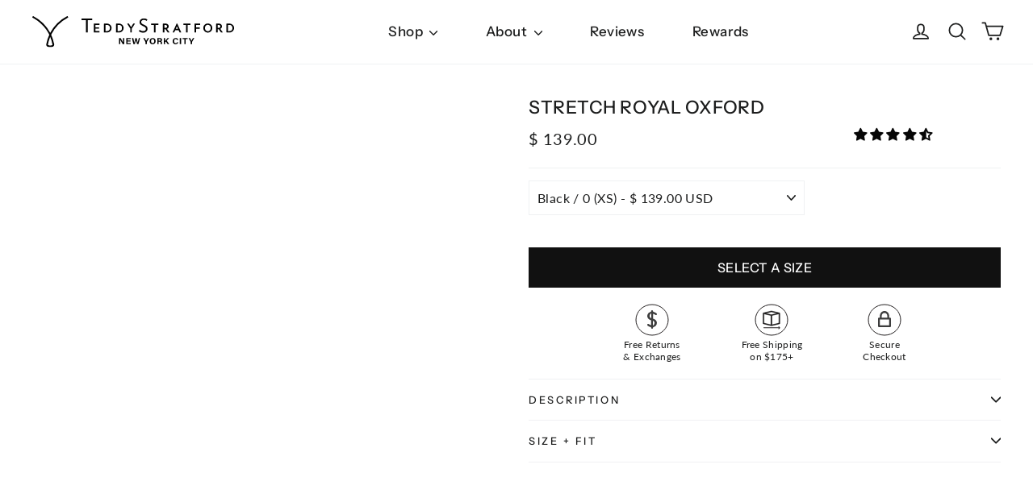

--- FILE ---
content_type: text/css
request_url: https://www.teddystratford.com/cdn/shop/t/110/assets/product.css?v=3015066480797350121701886743
body_size: 913
content:
.delivery-promise__promise-container,.delivery-estimate-box{background:#f3f3f3}.delivery-promise__estimation-container{justify-content:center;padding:10px 0 5px!important}.delivery-promise__promise-container{padding:0!important}.delivery-estimate-box{margin-top:-15px;text-align:center;color:#3c3c3c!important;font-size:14px;padding-bottom:10px!important}.delivery-promise__address{padding:0 10px 10px}.yotpo .yotpo-label-container{position:absolute;right:0}@media only screen and (max-width:589px){.product-single__title{font-size:22px!important}}@media only screen and (max-width:1049px) and (min-width:590px){.product-single__title{font-size:25px!important}.product-single__meta+hr{display:none!important}}@media only screen and (min-width:1050px){.price-review.medium-up--hide{display:flex!important;margin-bottom:0!important}}@media only screen and (max-width:660px){.page-width{padding:0 10px!important}}.variant-input.color-input{min-height:30px}@media only screen and (max-width:499px){.variant-input-wrap label,.extra-label{font-size:12px!important}}@media only screen and (min-width:500px){.variant-input-wrap label br{display:none}}.variant-input-wrap.color-input-wrap{justify-content:flex-start;flex-wrap:wrap}.variant-input-wrap{display:flex;flex-wrap:nowrap;justify-content:space-between}.variant-input:not(:last-child){margin-right:10px}@media only screen and (max-width:789px){.variant-input{max-width:77px;min-height:44px;flex:1 1 auto}}.variant-input{min-height:44px;flex:1 1 16.66%}label.color-swatch{width:30px!important;height:30px!important;border-radius:100%!important}.variant-input-wrap label:not(.color-swatch){width:100%!important;height:100%!important}.variant-input-wrap label{padding:0!important;margin:0!important;display:flex!important;align-items:center;justify-content:center;text-align:center}.price-review .yotpo .standalone-bottomline .star-clickable{height:32px;align-items:center}.price-review .product__price{font-size:20px!important}.product-single__meta{padding-left:0!important}.breadcrumb{margin-bottom:10px!important}@media only screen and (max-width:1049px){.product__main-photos{order:0!important}.product__main-photos img{max-width:500px!important}.product-single__sticky{position:relative!important;top:0!important}.product__thumbs--beside,.product__main-photos .product-slideshow{max-height:600px!important}}@media only screen and (max-width:767px){.page-content{padding-top:20px!important}}@media only screen and (min-width:768px){.page-content{padding-top:40px!important}}.price-review{display:flex;justify-content:space-between;margin-bottom:5px}#sticky_atc{background:#111;color:#fff;line-height:45px;text-transform:uppercase;text-align:center;display:none;border:none;z-index:10;font-weight:700;position:fixed;bottom:10px;right:15px;font-family:inherit;font-size:17px;letter-spacing:.8px;width:100vw;max-width:500px}@media only screen and (max-width: 719px){#launcher{bottom:60px!important;left:-10px!important;display:none}#sticky_atc{position:fixed;bottom:10px;max-height:50px;right:15px!important;line-height:50px!important;font-size:16px!important;width:calc(100vw - 30px)}}.add-to-cart{text-transform:uppercase}.afterpay-paragraph{font-size:12px!important;text-align:center!important}.afterpay-paragraph img{max-width:70px;height:auto}@media only screen and (min-width:590px){.product-single__related.grid{list-style:none;margin:0;padding:20px 20px 0;margin-left:0!important;display:flex;flex-direction:row;flex-wrap:nowrap;justify-content:space-between;align-items:stretch;overflow-x:auto}.product-single__related.grid .grid__item{min-width:300px!important;padding-left:0!important}}#shopify-section-product-recommendations .product-single__related.grid::-webkit-scrollbar-thumb,#shopify-section-product-recommendations .grid-overflow-wrapper::-webkit-scrollbar-thumb{background:#000;border-radius:20px}#shopify-section-product-recommendations .product-single__related.grid::-webkit-scrollbar,#shopify-section-product-recommendations .grid-overflow-wrapper::-webkit-scrollbar{background-color:transparent;height:4px}.product-size-boxes{align-items:center;flex-direction:row;flex-wrap:wrap;display:flex;justify-content:center;width:100%;max-width:280px;margin:10px auto;flex-grow:1;flex-shrink:1;flex-basis:auto}a.size-box:hover{background:#000;color:#fff!important}.product-size-boxes .size-box:not(:last-child){border-right:1px solid #cccccc}.product-size-boxes .outof-stock{color:#bebebe!important;opacity:.7}@media (max-width: 550px){.size-box{min-width:60px}}@media only screen and (max-width: 604px){.product-size-boxes .size-box{margin-bottom:5px!important;font-size:8px!important}.product-recommendations .yotpo .text-m{display:none!important}}.product-size-boxes .size-box{flex-grow:1;flex-shrink:1;flex-basis:auto;max-width:40px;box-sizing:border-box;margin:0 0 5px;padding:0 4px!important;min-width:40px!important;font-size:10px;color:#000;transition:all .3s ease-in-out;-webkit-transition:all .3s ease-in-out;-moz-transition:all .3s ease-in-out}@media only screen and (max-width: 336px){.product-size-boxes .size-box:nth-child(4n){border-right:none!important}}@media only screen and (min-width: 337px) and (max-width: 396px){.product-size-boxes .size-box:nth-child(5n){border-right:none!important}}@media only screen and (min-width: 397px) and (max-width: 457px){.product-size-boxes .size-box:nth-child(6n){border-right:none!important}}[id^=webyze-product-colors-]{width:100%!important;text-align:left;border-bottom:1px solid #f0f1f3;margin-bottom:0;padding:10px 3px!important}[id^=webyze-product-colors-] .currentSwatch{display:none!important}[id^=webyze-product-colors-]>span.swatchProductColor{margin:3px 5px!important;border:none!important;width:60px!important;height:60px!important}[id^=webyze-product-colors-]>span.swatchProductColor>div{width:60px!important;height:60px!important}[id^=webyze-product-colors-]>span:nth-child(2),[id^=webyze-product-colors-]>span:first-child{margin-left:0!important}[id^=webyze-product-colors-]:before{font-weight:400!important;text-align:left;margin:3px 0}#shopify-section-logo-list{margin-top:0!important}#shopify-section-logo-list .page-width{padding:0!important}#shopify-section-logo-list .section-header{margin-bottom:0!important}.logo-bar__item{flex:0 1 13.33%!important;margin:0!important;padding:0 20px;min-width:120px!important}.logo-bar.logo-bar--logo-list{justify-content:center;margin:40px auto 0}.logo-bar__image{max-width:100px;margin:0 auto;max-height:50px;width:auto!important}@media only screen and (min-width: 590px){.index-section{margin:60px 0!important}}.shop_now_cont .btn{width:95%;text-transform:uppercase;margin:0 auto}
/*# sourceMappingURL=/cdn/shop/t/110/assets/product.css.map?v=3015066480797350121701886743 */


--- FILE ---
content_type: application/javascript; charset=utf-8
request_url: https://personas.reapcommerce.com/scout/teddystratford/reap-commerce.js
body_size: 5556
content:
/*! For license information please see axon.js.LICENSE.txt */
(()=>{var e={442:(e,t)=>{var o;function n(e){this._build={version:"1.0.0",load:Date.now(),accountId:"axon",atlasUrl:"axon.neurograph.io",namespace:e||"scout"},this._debug=window.location.href.includes("axonDebug")}n.prototype.loadScript=function(e,t,o){const n=document.createElement("script");return n.src=e,t?.attributes&&Object.keys(t.attributes).forEach(e=>{n.setAttribute(e,t.attributes[e])}),n.onload=()=>{this._debug&&console.log("[AXON] Script loaded:",e),o&&o(null)},n.onerror=t=>{this._debug&&console.error("[AXON] Script load failed:",e),o&&o(t)},(document.head||document.documentElement).appendChild(n),n},n.prototype.loadStyleSheet=function(e,t,o){const n=document.createElement("link");return n.rel="stylesheet",n.href=e,t?.attributes&&Object.keys(t.attributes).forEach(e=>{n.setAttribute(e,t.attributes[e])}),n.onload=()=>{this._debug&&console.log("[AXON] Stylesheet loaded:",e),o&&o(null)},n.onerror=t=>{this._debug&&console.error("[AXON] Stylesheet load failed:",e),o&&o(t)},(document.head||document.documentElement).appendChild(n),n},n.prototype=Object.assign(n.prototype,{init:function(e){this.initialized=!1,this._build.init=Date.now(),this.q=this.q||[],window._axq?.q?.length>0&&(this.q.push(...window._axq.q),window._axq.q=[]);const t=this;return e.api=function(e,o){t.execute(e,o)},e.api.v1={extend:{description:"Extends the AXON API.",execute:e=>t.extend(e)}},window._axq=e.api,e.core=this,this},processQueue:function(e){if(this._debug&&console.log("[AXON] Processing queue:",e,this.q.length),!this.q.length)return!1;if(e){const t=[];this.q=this.q.filter(o=>o[0]!==e||(t.push(o),!1)),t.forEach(([e,t])=>this.execute(e,t))}else{const e=[];this.q.forEach(t=>{$AXON.api.v1[t[0]]||"create"===t[0]?this.execute(t[0],t[1]):e.push(t)}),this.q=e}return!0},dequeue:function(e){const t=this.q.filter(t=>t[0]===e);return this.q=this.q.filter(t=>t[0]!==e),t},extend:function(e){e.method&&!$AXON.api.v1[e.method]?($AXON.api.v1[e.method]={description:e.description||"",execute:e.execute||function(){this._debug&&console.log("[AXON] No execute function for:",e.method)}},this.initialized&&this.processQueue(e.method)):this._debug&&console.log("[AXON] Method already defined:",e.method)},execute:function(e,t){return $AXON.core._build.silent?(this._debug&&console.log("[AXON] Silent mode - skipping:",e),!1):(this._debug&&console.log("[AXON] Executing:",e,t),this.initialized?$AXON.api.v1?.[e]?($AXON.api.v1[e].execute(t),!0):(this.q.push([e,t]),!1):"create"===e?(this.initialized=!0,this.configure(t),!0):(this.q.push([e,t]),!1))},configure:function(e){const t=new URLSearchParams(window.location.search).get("axonEnvironment");let o;t&&(e.environment=t),this.config=e;const n=`//${this._build.atlasUrl}/module/${e.clientId}/${this._build.accountId}.core.js`;switch(e.environment){case"prod":o=n;break;case"dev":o=`${n}?ts=${Date.now()}`;break;default:o=`//axon-dev.ngrok.io/axon-platform-dev/us-central1/sdk-core/module/${e.clientId}/${this._build.accountId}.core.js?env=${e.environment}&ts=${Date.now()}`}this.addResourceHints(),e.clientId&&(e.load?(this._debug&&console.log(`[AXON] Loading: ${e.load}`),this.processQueue()):this.loadScript(o,{attributes:{async:!0,defer:!0,"data-axon-core":"true"}},e=>{e?this._debug&&console.error("[AXON] Failed to load core script"):this.processQueue()}))},addResourceHints:function(){const e=`//${this._build.atlasUrl}`;document.querySelector(`link[href="${e}"]`)||["dns-prefetch","preconnect"].forEach(t=>{const o=document.createElement("link");o.rel=t,o.href=e,"preconnect"===t&&(o.crossOrigin="anonymous"),document.head.appendChild(o)})},loader:{loadScript:function(e,t,o){return n.prototype.loadScript.call($AXON.core,e,t,o)},loadStyleSheet:function(e,t,o){return n.prototype.loadStyleSheet.call($AXON.core,e,t,o)}}}),e.exports?e.exports=n:void 0===(o=function(){return n}.apply(t,[]))||(e.exports=o)}},t={};window.$AXON=window.$AXON?window.$AXON:{},(new(function o(n){var i=t[n];if(void 0!==i)return i.exports;var r=t[n]={exports:{}};return e[n](r,r.exports,o),r.exports}(442))).init(window.$AXON)})();
 /* Configure Axon SDK */
 $AXON.core._build.accountName = "Reap Commerce";
 $AXON.core._build.accountId = "reap-commerce";
 $AXON.core._build.version = "1.0.0";
 $AXON.core._build.silent = false;
 $AXON.core._build.user = "default";
 $AXON.core._build.visitor = "distilled";
 $AXON.core._build.atlasUrl = "personas.reapcommerce.com";
 $AXON.core._build.eventsId = "phc_Ch2YY72vEtXZ0wc6bDQD47ZUb7S1lDusMmvEaTlNKwI";
 $AXON.core._build.eventsUrl = "https://app.posthog.com";

 /* Get Client-specific Build */
 $AXON.api('create', {
   'clientId': 'teddystratford',
   'environment': 'prod'
 });

 
   if(window.location.href.indexOf("axonDebug") > 0) {
    console.log("================ AXON Cognitive Experience SDK ================");
   }
 
   if(window.location.href.indexOf("axonDebug") > 0) {
    console.log("   The AXON cognitive experience SDK has been loaded:");
   }
 
   if(window.location.href.indexOf("axonDebug") > 0) {
    console.log("     - Account: Reap Commerce");
   }
 
   if(window.location.href.indexOf("axonDebug") > 0) {
    console.log("     - Account ID: reap-commerce");
   }
 
   if(window.location.href.indexOf("axonDebug") > 0) {
    console.log("     - SDK Version: 1.0.0");
   }
 
   if(window.location.href.indexOf("axonDebug") > 0) {
    console.log("     - Client ID: teddystratford");
   }
 
   if(window.location.href.indexOf("axonDebug") > 0) {
    console.log("     - Environment: prod");
   }
 
   if(window.location.href.indexOf("axonDebug") > 0) {
    console.log("=================================================================");
   }
 

 /* Configure Client-specific Visitor Service */
 $AXON.core._build.visitorTagId = "reapcommerceteddystratford";


--- FILE ---
content_type: text/javascript
request_url: https://www.teddystratford.com/cdn/shop/t/110/assets/custom-events.js?v=151318992434657351061701886743
body_size: -728
content:
//# sourceMappingURL=/cdn/shop/t/110/assets/custom-events.js.map?v=151318992434657351061701886743


--- FILE ---
content_type: image/svg+xml
request_url: https://www.teddystratford.com/cdn/shop/t/110/assets/2_white.svg?v=87862476147919128801701886743
body_size: 1978
content:
<svg id="b98595f5-3c9c-43c0-a066-f1d4f01cf8f7" data-name="a312941f-5999-4eef-9c9a-4de4a16b68c4" xmlns="http://www.w3.org/2000/svg" viewBox="0 0 998.98 157.49"><path d="M79.53,147.15h0a1.26,1.26,0,0,1-.87-.43,2.35,2.35,0,0,1-1.29-2.15v-.44a195.94,195.94,0,0,1,11.2-39.21,171,171,0,0,1,11.21,39.21v.44h.43a3.62,3.62,0,0,1-1.29,2.15,1.34,1.34,0,0,1-.87.43,23.12,23.12,0,0,1-9.48,1.72,22.57,22.57,0,0,1-9-1.72M177.34,5.39c-.86-1.3-1.72-3.88-2.16-4.31A1.87,1.87,0,0,0,172.7.17l-.1,0a203.45,203.45,0,0,0-84,84.45A200,200,0,0,0,5,.22,1.87,1.87,0,0,0,2.47,1l-.05.1A28.84,28.84,0,0,0,.26,5c-.88,2.15.84,2.61.84,2.61C36.87,27,66.6,57.57,84.27,94.18a195.93,195.93,0,0,0-15.09,48.26v2.13a11.42,11.42,0,0,0,5.61,9.91,3.28,3.28,0,0,1,1.72.86,39.6,39.6,0,0,0,12.06,2.15,40.32,40.32,0,0,0,12.5-2.15,3.28,3.28,0,0,1,1.72-.86,11.42,11.42,0,0,0,5.61-9.91v-2.16A216,216,0,0,0,93.31,94.15,194.71,194.71,0,0,1,176.48,7.57a1.39,1.39,0,0,0,1.1-1.63A1.36,1.36,0,0,0,177.34,5.39Z" transform="translate(-0.01 0)" style="fill:#fff"/><path d="M243.27,20.47H266.1v62.1h8.19v-62H296.7V12.71H243.27Z" transform="translate(-0.01 0)" style="fill:#fff"/><path d="M304.88,82.57h27.58v-6.9H312.64V63.57h17.67v-6.9H312.64V45h19.82V37.7H304.88Z" transform="translate(-0.01 0)" style="fill:#fff"/><path d="M384.6,60.11a32.69,32.69,0,0,1-.86,6.46,17.53,17.53,0,0,1-3,4.74,10.84,10.84,0,0,1-5.17,3.45,20.16,20.16,0,0,1-7.33,1.29h-6V44.57h5.17a38.19,38.19,0,0,1,7.76.86,15.43,15.43,0,0,1,5.17,3.45,19,19,0,0,1,3.45,4.74,29.28,29.28,0,0,1,.86,6.46m1.24-15.51a24.37,24.37,0,0,0-7.75-5.17,28.3,28.3,0,0,0-10.78-1.73h-6a20.9,20.9,0,0,1-5.17.43l-1.29.44V82.06l1.29.43a24.9,24.9,0,0,1,5.17.43h6a30.56,30.56,0,0,0,11.21-1.73A24.37,24.37,0,0,0,386.32,76a26.37,26.37,0,0,0,4.74-7.32,30,30,0,0,0,1.29-8.62,27.72,27.72,0,0,0-1.29-8.62A20.7,20.7,0,0,0,385.89,44.57Z" transform="translate(-0.01 0)" style="fill:#fff"/><path d="M444.06,60.11a16.68,16.68,0,0,1-.86,6.46,11,11,0,0,1-3,4.74,12,12,0,0,1-4.74,3.45,20.91,20.91,0,0,1-7.75,1.29h-5.6V44.57h5.17a34,34,0,0,1,7.32.86,24.07,24.07,0,0,1,5.6,3.45,17.53,17.53,0,0,1,3,4.74c.86,2.15.86,3.88.86,6.46m1.73-15.51a22.15,22.15,0,0,0-8.19-5.17,28.22,28.22,0,0,0-10.77-1.73h-6a20.9,20.9,0,0,1-5.17.43l-1.29.44V82.06l1.29.43a26.29,26.29,0,0,1,5.6.43h6A28.08,28.08,0,0,0,438,81.22a24.3,24.3,0,0,0,7.76-5.17,19.61,19.61,0,0,0,4.74-7.32,20.63,20.63,0,0,0,1.72-8.62,19.23,19.23,0,0,0-1.72-8.62C449.23,48.91,447.94,46.32,445.79,44.57Z" transform="translate(-0.01 0)" style="fill:#fff"/><path d="M489.31,55.8,478.1,37.7h-8.62l15.95,25.43V82.57h7.32V63.13L508.7,37.7h-8.62Z" transform="translate(-0.01 0)" style="fill:#fff"/><path d="M566,51.49c-1.73-1.29-3.88-3-6-4.31a65.11,65.11,0,0,0-7.75-3.87c-1.73-.87-3.88-1.73-5.17-2.59a34.57,34.57,0,0,1-4.31-3,24,24,0,0,1-2.59-3.44,8.69,8.69,0,0,1-.86-3.88,13,13,0,0,1,.86-4.31,22.86,22.86,0,0,1,2.59-3.45,36.92,36.92,0,0,1,4.31-2.58,18.47,18.47,0,0,1,5.17-.86,17.87,17.87,0,0,1,6.89,1.29,23.23,23.23,0,0,1,5.6,3l1.3.87,3.87-6.9-1.32-.89a25.73,25.73,0,0,0-6.89-3.45,30,30,0,0,0-8.62-1.29A28.81,28.81,0,0,0,544,13.14,23.1,23.1,0,0,0,537.54,17a20.77,20.77,0,0,0-4.74,6,24.39,24.39,0,0,0-1.3,7.76c0,2.15,0,4.74.87,6.46a16.23,16.23,0,0,0,3.87,5.6,18.39,18.39,0,0,0,5.6,3.88,48.19,48.19,0,0,0,6.9,3.88c2.15.86,4.31,2.16,6,3a18.61,18.61,0,0,1,4.31,3,6.75,6.75,0,0,1,2.59,3.45c.86,1.29.86,2.59.86,4.31a15.62,15.62,0,0,1-.86,4.74,6.73,6.73,0,0,1-2.53,3.47,8.91,8.91,0,0,1-4.31,2.58c-1.72.86-3.45.86-5.6.86A27.12,27.12,0,0,1,541,74.72a48.36,48.36,0,0,1-8.18-4.31l-1.3-.86-3.87,6.89.86.87a42.21,42.21,0,0,0,9.91,4.74,27.39,27.39,0,0,0,10.34,1.72,27.72,27.72,0,0,0,8.62-1.29,23.18,23.18,0,0,0,6.89-4.31,21.08,21.08,0,0,0,4.74-6A17.55,17.55,0,0,0,570.74,64a17.92,17.92,0,0,0-1.29-6.9,24.58,24.58,0,0,0-3.44-5.6Z" transform="translate(-0.01 0)" style="fill:#fff"/><path d="M588.84,45h13.79V82.57h7.76V45h13.79V37.7H588.84Z" transform="translate(-0.01 0)" style="fill:#fff"/><path d="M667.27,51.92c0,2.16-.44,4.31-2.16,5.61-1.29,1.29-3.88,2.15-7.32,2.15-.87,0-1.73-.43-2.59-.43h-.86V45c.43,0,.86-.43,1.29-.43,2.59,0,5.17,0,6.9.86a7.12,7.12,0,0,1,2.58,1.29,7.67,7.67,0,0,1,1.72,2.16,7.14,7.14,0,0,1,.44,3m5.6,8.19a14.57,14.57,0,0,0,2.58-8.62,13.39,13.39,0,0,0-1.29-5.6,10.91,10.91,0,0,0-3.45-4.31,13.49,13.49,0,0,0-5.6-3,34.06,34.06,0,0,0-7.32-.87h-5.18a17.57,17.57,0,0,1-4.74.44l-1.29.43v44h7.76V66.14h5.17l11.2,16.43h9l-12.93-18.1c2.64-.9,4.36-2.64,6.09-4.36Z" transform="translate(-0.01 0)" style="fill:#fff"/><path d="M721.56,64.42H710.79L716,51.49Zm-6.47-27.15-20.25,45.3h7.76l5.17-11.21h16.8l4.74,11.21h8.19l-19.82-45.3Z" transform="translate(-0.01 0)" style="fill:#fff"/><path d="M747.84,45h13.79V82.57h7.76V45h13.79V37.7H747.84Z" transform="translate(-0.01 0)" style="fill:#fff"/><path d="M803.43,82.57h7.32V64.42h18.1V57.09h-18.1V45H831V37.7H803.43Z" transform="translate(-0.01 0)" style="fill:#fff"/><path d="M883.57,60.57a25.34,25.34,0,0,1-.86,6,14.83,14.83,0,0,1-3,5.17A19,19,0,0,1,875,75.19a12,12,0,0,1-5.61,1.29,13.82,13.82,0,0,1-6-1.29A17,17,0,0,1,859,71.74a10.33,10.33,0,0,1-3-5.17,13.83,13.83,0,0,1-1.3-6,14.38,14.38,0,0,1,1.3-6.46,10.33,10.33,0,0,1,3-5.17,16.92,16.92,0,0,1,4.31-3.45,13.82,13.82,0,0,1,6-1.29A12.05,12.05,0,0,1,875,45.46a19,19,0,0,1,4.74,3.45,14.83,14.83,0,0,1,3,5.17,26.1,26.1,0,0,1,.86,6.46m1.3-16.8c-1.73-2.16-4.31-3.45-6.9-4.74a23.72,23.72,0,0,0-17.23,0,26.42,26.42,0,0,0-7.33,4.74,30.62,30.62,0,0,0-4.74,7.32,23.14,23.14,0,0,0-1.7,9.51,22.57,22.57,0,0,0,1.72,9,26.8,26.8,0,0,0,4.74,7.33,25,25,0,0,0,6.9,4.74A20.55,20.55,0,0,0,869,83.36a19.23,19.23,0,0,0,8.62-1.72,27,27,0,0,0,7.33-4.74,27,27,0,0,0,4.69-7.33,22.57,22.57,0,0,0,1.72-9,23.15,23.15,0,0,0-1.72-9.48,16.76,16.76,0,0,0-4.74-7.35Z" transform="translate(-0.01 0)" style="fill:#fff"/><path d="M931.4,51.92a8.19,8.19,0,0,1-2.15,5.65,12.8,12.8,0,0,1-7.76,2.15c-.86,0-1.29-.43-2.58-.43h-.86V45c.43,0,.86-.43,1.29-.43,2.58,0,5.17,0,6.89.86a20.39,20.39,0,0,1,3,1.29c.43.86,1.29,1.3,1.29,2.16a8,8,0,0,1,.86,3m5.17,8.19a14.49,14.49,0,0,0,2.59-8.62,13.39,13.39,0,0,0-1.29-5.6c-.43-1.72-1.73-3-3-4.31a23.23,23.23,0,0,0-5.6-3,38.93,38.93,0,0,0-7.76-.87h-5.17a14.57,14.57,0,0,1-4.31.44l-1.72.43v44h7.76V66.14h5.17l11.2,16.43h9.05L931,64.42a14,14,0,0,0,5.6-4.31Z" transform="translate(-0.01 0)" style="fill:#fff"/><path d="M991.3,60.11a32.69,32.69,0,0,1-.86,6.46,18,18,0,0,1-3,4.74,10.84,10.84,0,0,1-5.17,3.45,20.16,20.16,0,0,1-7.33,1.29h-6V44.57h5.17a38.19,38.19,0,0,1,7.76.86A15.35,15.35,0,0,1,987,48.91a11.14,11.14,0,0,1,3,4.74,15.62,15.62,0,0,1,1.3,6.46m6.46-8.62a20.82,20.82,0,0,0-5.17-6.92,24.14,24.14,0,0,0-7.76-5.17,30.47,30.47,0,0,0-11.2-1.73H968a20.9,20.9,0,0,1-5.17.43l-1.29.44V82.06l1.29.43a24.9,24.9,0,0,1,5.17.43h6a30.56,30.56,0,0,0,11.21-1.73A24.37,24.37,0,0,0,993,76a26.37,26.37,0,0,0,4.74-7.32A30,30,0,0,0,999,60.08,27.77,27.77,0,0,0,997.76,51.49Z" transform="translate(-0.01 0)" style="fill:#fff"/><path d="M449.62,120.69v13.25c-1.15-3.46-8-15.56-12.1-22.47h-8V142h5.76V118.38c1.15,3.46,9.21,17.86,12.68,23.62h7.48V111.47h-5.76Z" transform="translate(-0.01 0)" style="fill:#fff"/><path d="M471.52,128.75h15v-5.18h-15v-6.92h15.55v-5.18H465.18V142h21.89l.57-5.18H471.52Z" transform="translate(-0.01 0)" style="fill:#fff"/><path d="M522.2,134.52h0c-.57-5.19-4-17.29-5.75-23.05h-5.76c-1.74,7.48-4.61,17.86-5.76,23.62-.57-3.46-1.72-9.8-4.61-23.62h-6.91L500.89,142h6.91c1.74-6.33,4.62-16.71,5.77-21.88,1.15,5.17,3.46,15,5.18,21.88h6.92l8-30.53h-6.34C526.24,116.08,523.37,128.18,522.2,134.52Z" transform="translate(-0.01 0)" style="fill:#fff"/><path d="M564.26,125.29c-1.72-2.87-4.61-9.21-6.91-13.82h-7.54l10.36,19a.57.57,0,0,1,.58.55v11h6.44V131.11a1.7,1.7,0,0,1,.59-1.15l10.36-18.44H571.2c-2.3,4.61-5.76,11-6.91,13.82Z" transform="translate(-0.01 0)" style="fill:#fff"/><path d="M596,137.39c-5.19,0-8-4.6-8-10.94,0-5.76,2.3-10.37,8-10.37s8,4.61,8,10.37-2.3,10.94-8,10.94m.57-26.5c-9.8,0-15.55,6.91-15.55,16.14,0,8.64,5.18,15.55,15,15.55s15-7.49,15-16.13c0-9.22-5.76-15.56-14.4-15.56Z" transform="translate(-0.01 0)" style="fill:#fff"/><path d="M631.08,124.72h-5.76v-8h5.76c3.47,0,5.19,1.15,5.19,4,0,2.3-1.72,4-5.19,4m11.53-4.6c0-5.19-3.45-8.65-9.79-8.65H619V142h6.34V129.9h4.61c5.19,0,5.77,1.73,5.77,4.62v.6c0,3.45,0,5.76.57,6.91h6.34a16,16,0,0,1-.58-5.76v-1.73c0-5.18-2.3-6.91-3.45-7.48,1.73-.58,4-2.89,4-6.92Z" transform="translate(-0.01 0)" style="fill:#fff"/><path d="M677.76,111.47h-8a166.26,166.26,0,0,1-12,13.82V111.47h-6.34V142h6.34V131.63l3.46-3.45L670.38,142h8l-12.68-17.86Z" transform="translate(-0.01 0)" style="fill:#fff"/><path d="M710,137.39c-6.34,0-8-5.76-8-10.94s2.32-10.37,7.5-10.37c4.6,0,5.75,2.3,6.92,4.61h6.33c-.59-5.19-4.61-9.8-12.67-9.8-9.8,0-15,7.49-15,16.14s4.61,15.55,14.41,15.55c7.49,0,12-4,13.25-9.79h-6.33A6.48,6.48,0,0,1,710,137.39Z" transform="translate(-0.01 0)" style="fill:#fff"/><path d="M730.18,142h6.91V111.47h-6.91Z" transform="translate(-0.01 0)" style="fill:#fff"/><path d="M744,116.65h9.21v25.41h6.34V116.65h9.22v-5.18H744Z" transform="translate(-0.01 0)" style="fill:#fff"/><path d="M795.27,111.47c-2.31,4.61-5.76,11-6.91,13.82-1.73-2.87-4.61-9.21-6.91-13.82H774l10.36,19V142h6.91V129.9l10.95-18.43Z" transform="translate(-0.01 0)" style="fill:#fff"/></svg>